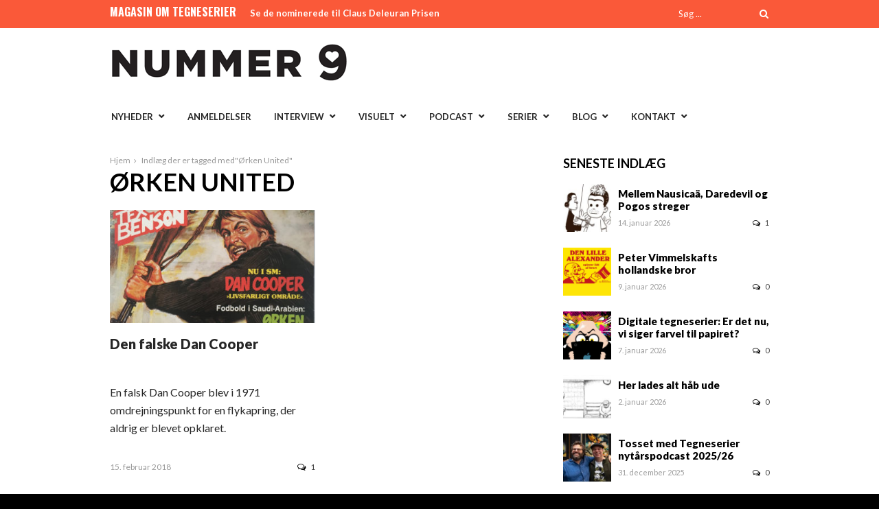

--- FILE ---
content_type: text/html; charset=UTF-8
request_url: https://nummer9.dk/tag/oerken-united/
body_size: 12486
content:
<!DOCTYPE html>
<html lang="da-DK">
<head>
<meta charset="UTF-8" />
<meta name="viewport" content="width=device-width, initial-scale=1, maximum-scale=1" />

<title>Ørken United Arkiv - Nummer 9</title>
<link rel="profile" href="http://gmpg.org/xfn/11" />
<link rel="pingback" href="https://nummer9.dk/xmlrpc.php" />


<meta http-equiv="X-UA-Compatible" content="IE=edge" />

<link rel="preconnect" href="https://fonts.googleapis.com">
<link rel="preconnect" href="https://fonts.gstatic.com" crossorigin>
<link href="https://fonts.googleapis.com/css2?family=Lato:ital,wght@0,100;0,300;0,400;0,700;0,900;1,100;1,300;1,400;1,700;1,900&display=swap" rel="stylesheet">
<meta name='robots' content='index, follow, max-image-preview:large, max-snippet:-1, max-video-preview:-1' />

	<!-- This site is optimized with the Yoast SEO plugin v26.6 - https://yoast.com/wordpress/plugins/seo/ -->
	<link rel="canonical" href="https://nummer9.dk/tag/oerken-united/" />
	<meta property="og:locale" content="da_DK" />
	<meta property="og:type" content="article" />
	<meta property="og:title" content="Ørken United Arkiv - Nummer 9" />
	<meta property="og:url" content="https://nummer9.dk/tag/oerken-united/" />
	<meta property="og:site_name" content="Nummer 9" />
	<meta name="twitter:card" content="summary_large_image" />
	<script type="application/ld+json" class="yoast-schema-graph">{"@context":"https://schema.org","@graph":[{"@type":"CollectionPage","@id":"https://nummer9.dk/tag/oerken-united/","url":"https://nummer9.dk/tag/oerken-united/","name":"Ørken United Arkiv - Nummer 9","isPartOf":{"@id":"https://nummer9.dk/#website"},"primaryImageOfPage":{"@id":"https://nummer9.dk/tag/oerken-united/#primaryimage"},"image":{"@id":"https://nummer9.dk/tag/oerken-united/#primaryimage"},"thumbnailUrl":"https://nummer9.dk/wp-content/uploads/2018/02/SM279.jpg","breadcrumb":{"@id":"https://nummer9.dk/tag/oerken-united/#breadcrumb"},"inLanguage":"da-DK"},{"@type":"ImageObject","inLanguage":"da-DK","@id":"https://nummer9.dk/tag/oerken-united/#primaryimage","url":"https://nummer9.dk/wp-content/uploads/2018/02/SM279.jpg","contentUrl":"https://nummer9.dk/wp-content/uploads/2018/02/SM279.jpg","width":1921,"height":2889},{"@type":"BreadcrumbList","@id":"https://nummer9.dk/tag/oerken-united/#breadcrumb","itemListElement":[{"@type":"ListItem","position":1,"name":"Hjem","item":"https://nummer9.dk/"},{"@type":"ListItem","position":2,"name":"Ørken United"}]},{"@type":"WebSite","@id":"https://nummer9.dk/#website","url":"https://nummer9.dk/","name":"Nummer 9","description":"Magasin for tegneserier","potentialAction":[{"@type":"SearchAction","target":{"@type":"EntryPoint","urlTemplate":"https://nummer9.dk/?s={search_term_string}"},"query-input":{"@type":"PropertyValueSpecification","valueRequired":true,"valueName":"search_term_string"}}],"inLanguage":"da-DK"}]}</script>
	<!-- / Yoast SEO plugin. -->


<link rel='dns-prefetch' href='//secure.gravatar.com' />
<link rel='dns-prefetch' href='//stats.wp.com' />
<link rel='dns-prefetch' href='//fonts.googleapis.com' />
<link rel="alternate" type="application/rss+xml" title="Nummer 9 &raquo; Feed" href="https://nummer9.dk/feed/" />
<link rel="alternate" type="application/rss+xml" title="Nummer 9 &raquo;-kommentar-feed" href="https://nummer9.dk/comments/feed/" />
<link rel="alternate" type="application/rss+xml" title="Nummer 9 &raquo; Ørken United-tag-feed" href="https://nummer9.dk/tag/oerken-united/feed/" />
<style id='wp-img-auto-sizes-contain-inline-css' type='text/css'>
img:is([sizes=auto i],[sizes^="auto," i]){contain-intrinsic-size:3000px 1500px}
/*# sourceURL=wp-img-auto-sizes-contain-inline-css */
</style>
<style id='wp-emoji-styles-inline-css' type='text/css'>

	img.wp-smiley, img.emoji {
		display: inline !important;
		border: none !important;
		box-shadow: none !important;
		height: 1em !important;
		width: 1em !important;
		margin: 0 0.07em !important;
		vertical-align: -0.1em !important;
		background: none !important;
		padding: 0 !important;
	}
/*# sourceURL=wp-emoji-styles-inline-css */
</style>
<link rel='stylesheet' id='wp-block-library-css' href='https://nummer9.dk/wp-includes/css/dist/block-library/style.min.css?ver=6.9' type='text/css' media='all' />
<style id='classic-theme-styles-inline-css' type='text/css'>
/*! This file is auto-generated */
.wp-block-button__link{color:#fff;background-color:#32373c;border-radius:9999px;box-shadow:none;text-decoration:none;padding:calc(.667em + 2px) calc(1.333em + 2px);font-size:1.125em}.wp-block-file__button{background:#32373c;color:#fff;text-decoration:none}
/*# sourceURL=/wp-includes/css/classic-themes.min.css */
</style>
<link rel='stylesheet' id='mediaelement-css' href='https://nummer9.dk/wp-includes/js/mediaelement/mediaelementplayer-legacy.min.css?ver=4.2.17' type='text/css' media='all' />
<link rel='stylesheet' id='wp-mediaelement-css' href='https://nummer9.dk/wp-includes/js/mediaelement/wp-mediaelement.min.css?ver=6.9' type='text/css' media='all' />
<style id='jetpack-sharing-buttons-style-inline-css' type='text/css'>
.jetpack-sharing-buttons__services-list{display:flex;flex-direction:row;flex-wrap:wrap;gap:0;list-style-type:none;margin:5px;padding:0}.jetpack-sharing-buttons__services-list.has-small-icon-size{font-size:12px}.jetpack-sharing-buttons__services-list.has-normal-icon-size{font-size:16px}.jetpack-sharing-buttons__services-list.has-large-icon-size{font-size:24px}.jetpack-sharing-buttons__services-list.has-huge-icon-size{font-size:36px}@media print{.jetpack-sharing-buttons__services-list{display:none!important}}.editor-styles-wrapper .wp-block-jetpack-sharing-buttons{gap:0;padding-inline-start:0}ul.jetpack-sharing-buttons__services-list.has-background{padding:1.25em 2.375em}
/*# sourceURL=https://nummer9.dk/wp-content/plugins/jetpack/_inc/blocks/sharing-buttons/view.css */
</style>
<style id='global-styles-inline-css' type='text/css'>
:root{--wp--preset--aspect-ratio--square: 1;--wp--preset--aspect-ratio--4-3: 4/3;--wp--preset--aspect-ratio--3-4: 3/4;--wp--preset--aspect-ratio--3-2: 3/2;--wp--preset--aspect-ratio--2-3: 2/3;--wp--preset--aspect-ratio--16-9: 16/9;--wp--preset--aspect-ratio--9-16: 9/16;--wp--preset--color--black: #000000;--wp--preset--color--cyan-bluish-gray: #abb8c3;--wp--preset--color--white: #ffffff;--wp--preset--color--pale-pink: #f78da7;--wp--preset--color--vivid-red: #cf2e2e;--wp--preset--color--luminous-vivid-orange: #ff6900;--wp--preset--color--luminous-vivid-amber: #fcb900;--wp--preset--color--light-green-cyan: #7bdcb5;--wp--preset--color--vivid-green-cyan: #00d084;--wp--preset--color--pale-cyan-blue: #8ed1fc;--wp--preset--color--vivid-cyan-blue: #0693e3;--wp--preset--color--vivid-purple: #9b51e0;--wp--preset--gradient--vivid-cyan-blue-to-vivid-purple: linear-gradient(135deg,rgb(6,147,227) 0%,rgb(155,81,224) 100%);--wp--preset--gradient--light-green-cyan-to-vivid-green-cyan: linear-gradient(135deg,rgb(122,220,180) 0%,rgb(0,208,130) 100%);--wp--preset--gradient--luminous-vivid-amber-to-luminous-vivid-orange: linear-gradient(135deg,rgb(252,185,0) 0%,rgb(255,105,0) 100%);--wp--preset--gradient--luminous-vivid-orange-to-vivid-red: linear-gradient(135deg,rgb(255,105,0) 0%,rgb(207,46,46) 100%);--wp--preset--gradient--very-light-gray-to-cyan-bluish-gray: linear-gradient(135deg,rgb(238,238,238) 0%,rgb(169,184,195) 100%);--wp--preset--gradient--cool-to-warm-spectrum: linear-gradient(135deg,rgb(74,234,220) 0%,rgb(151,120,209) 20%,rgb(207,42,186) 40%,rgb(238,44,130) 60%,rgb(251,105,98) 80%,rgb(254,248,76) 100%);--wp--preset--gradient--blush-light-purple: linear-gradient(135deg,rgb(255,206,236) 0%,rgb(152,150,240) 100%);--wp--preset--gradient--blush-bordeaux: linear-gradient(135deg,rgb(254,205,165) 0%,rgb(254,45,45) 50%,rgb(107,0,62) 100%);--wp--preset--gradient--luminous-dusk: linear-gradient(135deg,rgb(255,203,112) 0%,rgb(199,81,192) 50%,rgb(65,88,208) 100%);--wp--preset--gradient--pale-ocean: linear-gradient(135deg,rgb(255,245,203) 0%,rgb(182,227,212) 50%,rgb(51,167,181) 100%);--wp--preset--gradient--electric-grass: linear-gradient(135deg,rgb(202,248,128) 0%,rgb(113,206,126) 100%);--wp--preset--gradient--midnight: linear-gradient(135deg,rgb(2,3,129) 0%,rgb(40,116,252) 100%);--wp--preset--font-size--small: 13px;--wp--preset--font-size--medium: 20px;--wp--preset--font-size--large: 36px;--wp--preset--font-size--x-large: 42px;--wp--preset--spacing--20: 0.44rem;--wp--preset--spacing--30: 0.67rem;--wp--preset--spacing--40: 1rem;--wp--preset--spacing--50: 1.5rem;--wp--preset--spacing--60: 2.25rem;--wp--preset--spacing--70: 3.38rem;--wp--preset--spacing--80: 5.06rem;--wp--preset--shadow--natural: 6px 6px 9px rgba(0, 0, 0, 0.2);--wp--preset--shadow--deep: 12px 12px 50px rgba(0, 0, 0, 0.4);--wp--preset--shadow--sharp: 6px 6px 0px rgba(0, 0, 0, 0.2);--wp--preset--shadow--outlined: 6px 6px 0px -3px rgb(255, 255, 255), 6px 6px rgb(0, 0, 0);--wp--preset--shadow--crisp: 6px 6px 0px rgb(0, 0, 0);}:where(.is-layout-flex){gap: 0.5em;}:where(.is-layout-grid){gap: 0.5em;}body .is-layout-flex{display: flex;}.is-layout-flex{flex-wrap: wrap;align-items: center;}.is-layout-flex > :is(*, div){margin: 0;}body .is-layout-grid{display: grid;}.is-layout-grid > :is(*, div){margin: 0;}:where(.wp-block-columns.is-layout-flex){gap: 2em;}:where(.wp-block-columns.is-layout-grid){gap: 2em;}:where(.wp-block-post-template.is-layout-flex){gap: 1.25em;}:where(.wp-block-post-template.is-layout-grid){gap: 1.25em;}.has-black-color{color: var(--wp--preset--color--black) !important;}.has-cyan-bluish-gray-color{color: var(--wp--preset--color--cyan-bluish-gray) !important;}.has-white-color{color: var(--wp--preset--color--white) !important;}.has-pale-pink-color{color: var(--wp--preset--color--pale-pink) !important;}.has-vivid-red-color{color: var(--wp--preset--color--vivid-red) !important;}.has-luminous-vivid-orange-color{color: var(--wp--preset--color--luminous-vivid-orange) !important;}.has-luminous-vivid-amber-color{color: var(--wp--preset--color--luminous-vivid-amber) !important;}.has-light-green-cyan-color{color: var(--wp--preset--color--light-green-cyan) !important;}.has-vivid-green-cyan-color{color: var(--wp--preset--color--vivid-green-cyan) !important;}.has-pale-cyan-blue-color{color: var(--wp--preset--color--pale-cyan-blue) !important;}.has-vivid-cyan-blue-color{color: var(--wp--preset--color--vivid-cyan-blue) !important;}.has-vivid-purple-color{color: var(--wp--preset--color--vivid-purple) !important;}.has-black-background-color{background-color: var(--wp--preset--color--black) !important;}.has-cyan-bluish-gray-background-color{background-color: var(--wp--preset--color--cyan-bluish-gray) !important;}.has-white-background-color{background-color: var(--wp--preset--color--white) !important;}.has-pale-pink-background-color{background-color: var(--wp--preset--color--pale-pink) !important;}.has-vivid-red-background-color{background-color: var(--wp--preset--color--vivid-red) !important;}.has-luminous-vivid-orange-background-color{background-color: var(--wp--preset--color--luminous-vivid-orange) !important;}.has-luminous-vivid-amber-background-color{background-color: var(--wp--preset--color--luminous-vivid-amber) !important;}.has-light-green-cyan-background-color{background-color: var(--wp--preset--color--light-green-cyan) !important;}.has-vivid-green-cyan-background-color{background-color: var(--wp--preset--color--vivid-green-cyan) !important;}.has-pale-cyan-blue-background-color{background-color: var(--wp--preset--color--pale-cyan-blue) !important;}.has-vivid-cyan-blue-background-color{background-color: var(--wp--preset--color--vivid-cyan-blue) !important;}.has-vivid-purple-background-color{background-color: var(--wp--preset--color--vivid-purple) !important;}.has-black-border-color{border-color: var(--wp--preset--color--black) !important;}.has-cyan-bluish-gray-border-color{border-color: var(--wp--preset--color--cyan-bluish-gray) !important;}.has-white-border-color{border-color: var(--wp--preset--color--white) !important;}.has-pale-pink-border-color{border-color: var(--wp--preset--color--pale-pink) !important;}.has-vivid-red-border-color{border-color: var(--wp--preset--color--vivid-red) !important;}.has-luminous-vivid-orange-border-color{border-color: var(--wp--preset--color--luminous-vivid-orange) !important;}.has-luminous-vivid-amber-border-color{border-color: var(--wp--preset--color--luminous-vivid-amber) !important;}.has-light-green-cyan-border-color{border-color: var(--wp--preset--color--light-green-cyan) !important;}.has-vivid-green-cyan-border-color{border-color: var(--wp--preset--color--vivid-green-cyan) !important;}.has-pale-cyan-blue-border-color{border-color: var(--wp--preset--color--pale-cyan-blue) !important;}.has-vivid-cyan-blue-border-color{border-color: var(--wp--preset--color--vivid-cyan-blue) !important;}.has-vivid-purple-border-color{border-color: var(--wp--preset--color--vivid-purple) !important;}.has-vivid-cyan-blue-to-vivid-purple-gradient-background{background: var(--wp--preset--gradient--vivid-cyan-blue-to-vivid-purple) !important;}.has-light-green-cyan-to-vivid-green-cyan-gradient-background{background: var(--wp--preset--gradient--light-green-cyan-to-vivid-green-cyan) !important;}.has-luminous-vivid-amber-to-luminous-vivid-orange-gradient-background{background: var(--wp--preset--gradient--luminous-vivid-amber-to-luminous-vivid-orange) !important;}.has-luminous-vivid-orange-to-vivid-red-gradient-background{background: var(--wp--preset--gradient--luminous-vivid-orange-to-vivid-red) !important;}.has-very-light-gray-to-cyan-bluish-gray-gradient-background{background: var(--wp--preset--gradient--very-light-gray-to-cyan-bluish-gray) !important;}.has-cool-to-warm-spectrum-gradient-background{background: var(--wp--preset--gradient--cool-to-warm-spectrum) !important;}.has-blush-light-purple-gradient-background{background: var(--wp--preset--gradient--blush-light-purple) !important;}.has-blush-bordeaux-gradient-background{background: var(--wp--preset--gradient--blush-bordeaux) !important;}.has-luminous-dusk-gradient-background{background: var(--wp--preset--gradient--luminous-dusk) !important;}.has-pale-ocean-gradient-background{background: var(--wp--preset--gradient--pale-ocean) !important;}.has-electric-grass-gradient-background{background: var(--wp--preset--gradient--electric-grass) !important;}.has-midnight-gradient-background{background: var(--wp--preset--gradient--midnight) !important;}.has-small-font-size{font-size: var(--wp--preset--font-size--small) !important;}.has-medium-font-size{font-size: var(--wp--preset--font-size--medium) !important;}.has-large-font-size{font-size: var(--wp--preset--font-size--large) !important;}.has-x-large-font-size{font-size: var(--wp--preset--font-size--x-large) !important;}
:where(.wp-block-post-template.is-layout-flex){gap: 1.25em;}:where(.wp-block-post-template.is-layout-grid){gap: 1.25em;}
:where(.wp-block-term-template.is-layout-flex){gap: 1.25em;}:where(.wp-block-term-template.is-layout-grid){gap: 1.25em;}
:where(.wp-block-columns.is-layout-flex){gap: 2em;}:where(.wp-block-columns.is-layout-grid){gap: 2em;}
:root :where(.wp-block-pullquote){font-size: 1.5em;line-height: 1.6;}
/*# sourceURL=global-styles-inline-css */
</style>
<link rel='stylesheet' id='animate-css' href='https://nummer9.dk/wp-content/plugins/wp-quiz/assets/frontend/css/animate.css?ver=3.6.0' type='text/css' media='all' />
<link rel='stylesheet' id='wp-quiz-css' href='https://nummer9.dk/wp-content/plugins/wp-quiz/assets/frontend/css/wp-quiz.css?ver=2.0.10' type='text/css' media='all' />
<link rel='stylesheet' id='orgseries-default-css-css' href='https://nummer9.dk/wp-content/plugins/organize-series/orgSeries.css?ver=6.9' type='text/css' media='all' />
<link rel='stylesheet' id='pps-post-list-box-frontend-css' href='https://nummer9.dk/wp-content/plugins/organize-series/addons/post-list-box/classes/../assets/css/post-list-box-frontend.css?ver=2.17.0' type='text/css' media='all' />
<link rel='stylesheet' id='jqueryui-css' href='https://nummer9.dk/wp-content/themes/rigel/css/jqueryui/custom.css?ver=1.4.1' type='text/css' media='all' />
<link rel='stylesheet' id='tipsy-css' href='https://nummer9.dk/wp-content/themes/rigel/css/tipsy.css?ver=1.4.1' type='text/css' media='all' />
<link rel='stylesheet' id='flexslider-css' href='https://nummer9.dk/wp-content/themes/rigel/js/flexslider/flexslider.css?ver=1.4.1' type='text/css' media='all' />
<link rel='stylesheet' id='animation-css' href='https://nummer9.dk/wp-content/themes/rigel/css/animation.css?ver=1.4.1' type='text/css' media='all' />
<link rel='stylesheet' id='swipebox-css' href='https://nummer9.dk/wp-content/themes/rigel/js/swipebox.css?ver=1.4.1' type='text/css' media='all' />
<link rel='stylesheet' id='circliful-css' href='https://nummer9.dk/wp-content/themes/rigel/css/jquery.circliful.css?ver=1.4.1' type='text/css' media='all' />
<link rel='stylesheet' id='screen-css' href='https://nummer9.dk/wp-content/themes/rigel/css/screen.css?ver=1.4.1' type='text/css' media='all' />
<link rel='stylesheet' id='responsive-css' href='https://nummer9.dk/wp-content/themes/rigel/css/grid.css?ver=6.9' type='text/css' media='all' />
<link rel='stylesheet' id='chld_thm_cfg_child-css' href='https://nummer9.dk/wp-content/themes/rigel-child/style.css?ver=201702171555' type='text/css' media='all' />
<link rel='stylesheet' id='custom_css-css' href='https://nummer9.dk/wp-content/themes/rigel/templates/custom-css.php?ver=1.4.1' type='text/css' media='all' />
<link rel='stylesheet' id='google_font_default_1-css' href='https://fonts.googleapis.com/css?family=Roboto+Condensed%3A400italic%2C700italic%2C400%2C700&#038;subset=latin%2Ccyrillic-ext%2Cgreek-ext%2Cgreek%2Ccyrillic%2Clatin-ext%2Cvietnamese&#038;ver=6.9' type='text/css' media='all' />
<link rel='stylesheet' id='google_font_default_2-css' href='https://fonts.googleapis.com/css?family=Lato%3A400%2C700%2C400italic%2C700italic&#038;ver=6.9' type='text/css' media='all' />
<link rel='stylesheet' id='google_font0-css' href='https://fonts.googleapis.com/css?family=Lato%3A400%2C700%2C400italic&#038;subset=latin%2Ccyrillic-ext%2Cgreek-ext%2Ccyrillic&#038;ver=6.9' type='text/css' media='all' />
<link rel='stylesheet' id='google_font2-css' href='https://fonts.googleapis.com/css?family=Oswald%3A400%2C700%2C400italic&#038;subset=latin%2Ccyrillic-ext%2Cgreek-ext%2Ccyrillic&#038;ver=6.9' type='text/css' media='all' />
<link rel='stylesheet' id='fancybox-css' href='https://nummer9.dk/wp-content/plugins/easy-fancybox/fancybox/1.5.4/jquery.fancybox.min.css?ver=6.9' type='text/css' media='screen' />
<style id='fancybox-inline-css' type='text/css'>
#fancybox-outer{background:#ffffff}#fancybox-content{background:#ffffff;border-color:#ffffff;color:#000000;}#fancybox-title,#fancybox-title-float-main{color:#fff}
/*# sourceURL=fancybox-inline-css */
</style>
<link rel='stylesheet' id='pps-series-post-details-frontend-css' href='https://nummer9.dk/wp-content/plugins/organize-series/addons/post-details/assets/css/series-post-details-frontend.css?ver=2.17.0' type='text/css' media='all' />
<link rel='stylesheet' id='pps-series-post-navigation-frontend-css' href='https://nummer9.dk/wp-content/plugins/organize-series/addons/post-navigation/includes/../assets/css/post-navigation-frontend.css?ver=2.17.0' type='text/css' media='all' />
<link rel='stylesheet' id='dashicons-css' href='https://nummer9.dk/wp-includes/css/dashicons.min.css?ver=6.9' type='text/css' media='all' />
<link rel='stylesheet' id='font-awesome-css' href='https://nummer9.dk/wp-content/plugins/elementor/assets/lib/font-awesome/css/font-awesome.min.css?ver=4.7.0' type='text/css' media='all' />
<script type="text/javascript" src="https://nummer9.dk/wp-includes/js/jquery/jquery.min.js?ver=3.7.1" id="jquery-core-js"></script>
<script type="text/javascript" src="https://nummer9.dk/wp-includes/js/jquery/jquery-migrate.min.js?ver=3.4.1" id="jquery-migrate-js"></script>
<link rel="https://api.w.org/" href="https://nummer9.dk/wp-json/" /><link rel="alternate" title="JSON" type="application/json" href="https://nummer9.dk/wp-json/wp/v2/tags/4169" /><link rel="EditURI" type="application/rsd+xml" title="RSD" href="https://nummer9.dk/xmlrpc.php?rsd" />
<meta name="generator" content="WordPress 6.9" />
	<style>img#wpstats{display:none}</style>
		<meta name="generator" content="Elementor 3.34.0; features: additional_custom_breakpoints; settings: css_print_method-external, google_font-enabled, font_display-auto">
<style type="text/css">.recentcomments a{display:inline !important;padding:0 !important;margin:0 !important;}</style>			<style>
				.e-con.e-parent:nth-of-type(n+4):not(.e-lazyloaded):not(.e-no-lazyload),
				.e-con.e-parent:nth-of-type(n+4):not(.e-lazyloaded):not(.e-no-lazyload) * {
					background-image: none !important;
				}
				@media screen and (max-height: 1024px) {
					.e-con.e-parent:nth-of-type(n+3):not(.e-lazyloaded):not(.e-no-lazyload),
					.e-con.e-parent:nth-of-type(n+3):not(.e-lazyloaded):not(.e-no-lazyload) * {
						background-image: none !important;
					}
				}
				@media screen and (max-height: 640px) {
					.e-con.e-parent:nth-of-type(n+2):not(.e-lazyloaded):not(.e-no-lazyload),
					.e-con.e-parent:nth-of-type(n+2):not(.e-lazyloaded):not(.e-no-lazyload) * {
						background-image: none !important;
					}
				}
			</style>
			 
</head>

<body class="archive tag tag-oerken-united tag-4169 wp-theme-rigel wp-child-theme-rigel-child elementor-default elementor-kit-25265">
		<input type="hidden" id="pp_ajax_search" name="pp_ajax_search" value=""/>
	<input type="hidden" id="pp_homepage_url" name="pp_homepage_url" value="https://nummer9.dk"/>
		<input type="hidden" id="pp_slider_auto" name="pp_slider_auto" value="true"/>
		<input type="hidden" id="pp_slider_timer" name="pp_slider_timer" value="7"/>
		<input type="hidden" id="pp_animation_type" name="pp_animation_type" value="slideUp"/>
		<input type="hidden" id="pp_animation_fade" name="pp_animation_fade" value="true"/>
	
	<!-- Begin mobile menu -->
	<div class="mobile_menu_wrapper">
		<a id="close_mobile_menu" href="#top"><i class="fa fa-times-circle"></i></a>
	    <div class="menu-main-container"><ul id="mobile_second_menu" class="mobile_main_nav"><li id="menu-item-14499" class="menu-item menu-item-type-taxonomy menu-item-object-category menu-item-has-children menu-item-14499"><a href="https://nummer9.dk/category/nyheder/">Nyheder</a>
<ul class="sub-menu">
	<li id="menu-item-23977" class="menu-item menu-item-type-taxonomy menu-item-object-category menu-item-23977"><a href="https://nummer9.dk/category/nyheder/kommende-udgivelser/">Kommende udgivelser</a></li>
</ul>
</li>
<li id="menu-item-14501" class="menu-item menu-item-type-taxonomy menu-item-object-category menu-item-14501"><a href="https://nummer9.dk/category/anmeldelser/">Anmeldelser</a></li>
<li id="menu-item-14704" class="menu-item menu-item-type-taxonomy menu-item-object-category menu-item-has-children menu-item-14704"><a href="https://nummer9.dk/category/artikler/interview/">Interview</a>
<ul class="sub-menu">
	<li id="menu-item-21258" class="menu-item menu-item-type-taxonomy menu-item-object-category menu-item-21258"><a href="https://nummer9.dk/category/artikler/interview/">Interview</a></li>
	<li id="menu-item-21254" class="menu-item menu-item-type-taxonomy menu-item-object-category menu-item-21254"><a href="https://nummer9.dk/category/artikler/9-skarpe/">9 skarpe</a></li>
	<li id="menu-item-21253" class="menu-item menu-item-type-taxonomy menu-item-object-category menu-item-21253"><a href="https://nummer9.dk/category/artikler/%e2%99%a5-tegneserier/">♥ tegneserier</a></li>
	<li id="menu-item-31349" class="menu-item menu-item-type-taxonomy menu-item-object-series menu-item-31349"><a href="https://nummer9.dk/tema/internationale-interview/">Internationale interview</a></li>
	<li id="menu-item-21252" class="menu-item menu-item-type-taxonomy menu-item-object-category menu-item-21252"><a href="https://nummer9.dk/category/artikler/tegnebordet/">På tegnebordet</a></li>
</ul>
</li>
<li id="menu-item-14500" class="menu-item menu-item-type-taxonomy menu-item-object-category menu-item-has-children menu-item-14500"><a href="https://nummer9.dk/category/artikler/">Visuelt</a>
<ul class="sub-menu">
	<li id="menu-item-31344" class="menu-item menu-item-type-taxonomy menu-item-object-series menu-item-31344"><a href="https://nummer9.dk/tema/tegneserieessay/">Tegneserien der ændrede mit liv</a></li>
	<li id="menu-item-22708" class="menu-item menu-item-type-taxonomy menu-item-object-series menu-item-22708"><a href="https://nummer9.dk/tema/charlie-hebdo/">Charlie Hebdo</a></li>
	<li id="menu-item-22714" class="menu-item menu-item-type-taxonomy menu-item-object-series menu-item-22714"><a href="https://nummer9.dk/tema/kirby-100/">KIRBY 100</a></li>
	<li id="menu-item-22718" class="menu-item menu-item-type-taxonomy menu-item-object-series menu-item-22718"><a href="https://nummer9.dk/tema/moebius-rip/">Moebius RIP</a></li>
	<li id="menu-item-22720" class="menu-item menu-item-type-taxonomy menu-item-object-series menu-item-22720"><a href="https://nummer9.dk/tema/vakse-viggo-60-aar/">Vakse Viggo 60 år</a></li>
	<li id="menu-item-31499" class="menu-item menu-item-type-taxonomy menu-item-object-category menu-item-31499"><a href="https://nummer9.dk/category/video/">Video</a></li>
</ul>
</li>
<li id="menu-item-14699" class="menu-item menu-item-type-taxonomy menu-item-object-category menu-item-has-children menu-item-14699"><a href="https://nummer9.dk/category/podcast/">Podcast</a>
<ul class="sub-menu">
	<li id="menu-item-14701" class="menu-item menu-item-type-taxonomy menu-item-object-category menu-item-14701"><a href="https://nummer9.dk/category/podcast/supersnak/">Supersnak</a></li>
	<li id="menu-item-26462" class="menu-item menu-item-type-taxonomy menu-item-object-category menu-item-26462"><a href="https://nummer9.dk/category/podcast/radio-rackham/">Radio Rackham</a></li>
	<li id="menu-item-28106" class="menu-item menu-item-type-taxonomy menu-item-object-category menu-item-28106"><a href="https://nummer9.dk/category/podcast/tosset-med-tegneserier/">Tosset med tegneserier</a></li>
	<li id="menu-item-18595" class="menu-item menu-item-type-taxonomy menu-item-object-category menu-item-18595"><a href="https://nummer9.dk/category/podcast/luchacomico/">Lucha Comico</a></li>
	<li id="menu-item-19745" class="menu-item menu-item-type-taxonomy menu-item-object-category menu-item-19745"><a href="https://nummer9.dk/category/podcast/seriemagasinet/">Verden ifølge Seriemagasinet</a></li>
</ul>
</li>
<li id="menu-item-22704" class="menu-item menu-item-type-custom menu-item-object-custom menu-item-has-children menu-item-22704"><a href="http://www.nummer9.dk">Serier</a>
<ul class="sub-menu">
	<li id="menu-item-25266" class="menu-item menu-item-type-taxonomy menu-item-object-series menu-item-25266"><a href="https://nummer9.dk/tema/10-fra-10erne/">10 fra 10&#8217;erne</a></li>
	<li id="menu-item-28842" class="menu-item menu-item-type-taxonomy menu-item-object-category menu-item-28842"><a href="https://nummer9.dk/category/artikler/comicstudies101/">Comic Studies 101</a></li>
	<li id="menu-item-22709" class="menu-item menu-item-type-taxonomy menu-item-object-series menu-item-22709"><a href="https://nummer9.dk/tema/crowdfunding/">Crowdfunding</a></li>
	<li id="menu-item-21832" class="menu-item menu-item-type-taxonomy menu-item-object-category menu-item-21832"><a href="https://nummer9.dk/category/artikler/defem/">De Fem</a></li>
	<li id="menu-item-23978" class="menu-item menu-item-type-taxonomy menu-item-object-category menu-item-23978"><a href="https://nummer9.dk/category/debat/leder/">Leder</a></li>
	<li id="menu-item-35558" class="menu-item menu-item-type-taxonomy menu-item-object-category menu-item-35558"><a href="https://nummer9.dk/category/opi9on/">Opi9on</a></li>
	<li id="menu-item-22716" class="menu-item menu-item-type-taxonomy menu-item-object-series menu-item-22716"><a href="https://nummer9.dk/tema/manga-2/">Meget mere manga</a></li>
	<li id="menu-item-21833" class="menu-item menu-item-type-taxonomy menu-item-object-category menu-item-21833"><a href="https://nummer9.dk/category/artikler/nr9-spoerger/">Nr. 9 spørger</a></li>
	<li id="menu-item-35740" class="menu-item menu-item-type-taxonomy menu-item-object-category menu-item-35740"><a href="https://nummer9.dk/category/nr9favorit/">Sommerferielæsning</a></li>
	<li id="menu-item-31345" class="menu-item menu-item-type-taxonomy menu-item-object-category menu-item-31345"><a href="https://nummer9.dk/category/artikler/seriesprog/">Seriesprog</a></li>
	<li id="menu-item-31346" class="menu-item menu-item-type-taxonomy menu-item-object-category menu-item-31346"><a href="https://nummer9.dk/category/artikler/tegneseriens-tilstand/">Tegneseriens Tilstand</a></li>
	<li id="menu-item-22719" class="menu-item menu-item-type-taxonomy menu-item-object-series menu-item-22719"><a href="https://nummer9.dk/tema/tyve-danske-tegneseriefavoritter/">Tyve danske tegneseriefavoritter</a></li>
	<li id="menu-item-22721" class="menu-item menu-item-type-taxonomy menu-item-object-series menu-item-22721"><a href="https://nummer9.dk/tema/wonder-woman-75-aar/">Wonder Woman 75 år</a></li>
	<li id="menu-item-31543" class="menu-item menu-item-type-taxonomy menu-item-object-series menu-item-31543"><a href="https://nummer9.dk/tema/aargang-23/">Årgang 23</a></li>
</ul>
</li>
<li id="menu-item-14841" class="menu-item menu-item-type-taxonomy menu-item-object-category menu-item-has-children menu-item-14841"><a href="https://nummer9.dk/category/blog/">Blog</a>
<ul class="sub-menu">
	<li id="menu-item-18999" class="menu-item menu-item-type-taxonomy menu-item-object-category menu-item-18999"><a href="https://nummer9.dk/category/blog/academaniac/">Academaniac</a></li>
	<li id="menu-item-18123" class="menu-item menu-item-type-taxonomy menu-item-object-category menu-item-18123"><a href="https://nummer9.dk/category/blog/bort-med-berger/">Bort med Berger</a></li>
	<li id="menu-item-21047" class="menu-item menu-item-type-taxonomy menu-item-object-category menu-item-21047"><a href="https://nummer9.dk/category/blog/ekspeditionclassico/">Ekspedition Classico</a></li>
	<li id="menu-item-14844" class="menu-item menu-item-type-taxonomy menu-item-object-category menu-item-14844"><a href="https://nummer9.dk/category/blog/feminichen/">Feminichen</a></li>
	<li id="menu-item-22218" class="menu-item menu-item-type-taxonomy menu-item-object-category menu-item-22218"><a href="https://nummer9.dk/category/blog/mangalaksen/">Mangalaksen</a></li>
	<li id="menu-item-14884" class="menu-item menu-item-type-taxonomy menu-item-object-category menu-item-14884"><a href="https://nummer9.dk/category/blog/simonpetersen/">Simon på festival</a></li>
	<li id="menu-item-27826" class="menu-item menu-item-type-taxonomy menu-item-object-category menu-item-27826"><a href="https://nummer9.dk/category/blog/under-danmark/">Under-Danmark</a></li>
	<li id="menu-item-28301" class="menu-item menu-item-type-taxonomy menu-item-object-category menu-item-28301"><a href="https://nummer9.dk/category/blog/vrangsiden/">Vrangsiden</a></li>
	<li id="menu-item-20252" class="menu-item menu-item-type-taxonomy menu-item-object-category menu-item-20252"><a href="https://nummer9.dk/category/blog/wowserier/">Wowserier</a></li>
</ul>
</li>
<li id="menu-item-14503" class="menu-item menu-item-type-post_type menu-item-object-page menu-item-has-children menu-item-14503"><a href="https://nummer9.dk/velkommen-til-nummer9-dk/kontakt/">Kontakt</a>
<ul class="sub-menu">
	<li id="menu-item-18779" class="menu-item menu-item-type-post_type menu-item-object-page menu-item-18779"><a href="https://nummer9.dk/velkommen-til-nummer9-dk/kontakt/">Kontakt Nummer 9</a></li>
	<li id="menu-item-18778" class="menu-item menu-item-type-post_type menu-item-object-page menu-item-18778"><a href="https://nummer9.dk/velkommen-til-nummer9-dk/">Om Nummer 9</a></li>
	<li id="menu-item-18777" class="menu-item menu-item-type-post_type menu-item-object-page menu-item-18777"><a href="https://nummer9.dk/velkommen-til-nummer9-dk/skriv-for-nummer-9/">Skriv for Nummer 9</a></li>
</ul>
</li>
</ul></div>	</div>
	<!-- End mobile menu -->
	
	<!-- Begin template wrapper -->
	<div id="wrapper">
		<div class="mobile_nav_icon_bg">
			<div id="mobile_nav_icon"></div>
		</div>
		
				<div id="top_bar">
			<div id="breaking_wrapper">
							    <h2 class="breaking">Magasin om tegneserier</h2>
			    			    <div id="breaking_new">
			    	<ul>
			    				    		<li><a href="https://nummer9.dk/nyheder/se-de-nominerede-til-claus-deleuran-prisen-3/">Se de nominerede til Claus Deleuran Prisen</a></li>
			    				    		<li><a href="https://nummer9.dk/nyheder/europas-store-tegneseriefestival-aflyst/">Europas store tegneseriefestival aflyst</a></li>
			    				    		<li><a href="https://nummer9.dk/nyheder/fahrenheit-modtager-sigvaldi-prisen/">Fahrenheit modtager Sigvaldi-prisen</a></li>
			    				    		<li><a href="https://nummer9.dk/nyheder/hanne-hansen-prisen-nedlaegges-maaske/">Hanne Hansen-prisen nedlægges (måske)</a></li>
			    				    		<li><a href="https://nummer9.dk/nyheder/det-udkommer-i-december-7/">Det udkommer i december</a></li>
			    				    		<li><a href="https://nummer9.dk/anmeldelser/hvordan-ved-man-om-noget-er-for-sjov/">Hvordan ved man, om noget er for sjov?</a></li>
			    				    		<li><a href="https://nummer9.dk/nyheder/julebimlende-noerrebronx-pop-up/">Julebimlende Nørrebronx Pop-Up</a></li>
			    				    		<li><a href="https://nummer9.dk/nyheder/loftfund-er-nu-verdenshistoriens-dyreste-tegneserie/">Loftfund er nu verdenshistoriens dyreste tegneserie</a></li>
			    				    		<li><a href="https://nummer9.dk/nyheder/tegneseriekat-vinder-boernevalg/">Tegneseriekat vinder børnevalg</a></li>
			    				    		<li><a href="https://nummer9.dk/nyheder/det-udkommer-i-november-7/">Det udkommer i november</a></li>
			    				    		<li><a href="https://nummer9.dk/nyheder/superhelte-bonanza-i-bella-center/">Superhelte-bonanza i Bella Center</a></li>
			    				    		<li><a href="https://nummer9.dk/nyheder/feminichst-faar-tegneserieforskningspris/">Feminichst får tegneserieforskningspris</a></li>
			    				    		<li><a href="https://nummer9.dk/nyheder/forlaget-umpff-lukker/">Forlaget Umpff lukker</a></li>
			    				    		<li><a href="https://nummer9.dk/nyheder/satire-superhelte-og-japansk-horror-paa-bogforum-comics/">Satire, superhelte og japansk horror på Bogforum Comics</a></li>
			    				    		<li><a href="https://nummer9.dk/nyheder/det-udkommer-i-oktober-6/">Det udkommer i oktober</a></li>
			    				    		<li><a href="https://nummer9.dk/nyheder/zombier-rockstjerner-og-censurerede-streger-til-art-bubble/">Zombier, rockstjerner og censurerede streger til Art-Bubble</a></li>
			    				    		<li><a href="https://nummer9.dk/nyheder/kommende-udgivelser/det-udkommer-i-september-5/">Det udkommer i september</a></li>
			    				    		<li><a href="https://nummer9.dk/debat/tegneseriebranchen-jubler-over-nulmoms-paa-boeger/">Tegneseriebranchen jubler over nulmoms på bøger</a></li>
			    				    		<li><a href="https://nummer9.dk/nyheder/det-udkommer-i-juli-og-august/">Det udkommer i Juli og August</a></li>
			    				    		<li><a href="https://nummer9.dk/nyheder/gyldendal-satser-stort-opkoeber-gutkind-og-alvildas-bu-linjer/">Gyldendal satser stort: Opkøber Gutkind og Alvildas B&amp;U-linjer</a></li>
			    				    	</ul>
			    </div>
			    				
								<form role="search" method="get" name="searchform" id="searchform" action="https://nummer9.dk/">
				    <div>
				    	<input type="text" value="" name="s" id="s" autocomplete="off" title="Søg ..."/>
				    	<button type="submit">
				        	<i class="fa fa-search"></i>
				        </button>
				    </div>
				    <div id="autocomplete"></div>
				</form>
								
							</div>
		</div>
				
		<div id="header_bg">
			
			<div id="boxed_wrapper">
								<div class="logo">
					<!-- Begin logo -->	
											<a id="custom_logo" class="logo_wrapper" href="https://nummer9.dk">
							<img src="https://nummer9.dk/wp-content/uploads/2016/12/logo_17.png" alt=""/>
						</a>
										<!-- End logo -->
				</div>
				
			</div>
		
		</div>
		
		<div class="menu-secondary-menu-container"><ul id="second_menu" class="second_nav"><li id="menu-item-14499" class="menu-item menu-item-type-taxonomy menu-item-object-category menu-item-has-children arrow"><a href="https://nummer9.dk/category/nyheder/">Nyheder</a><ul class="sub-menu">	<li id="menu-item-23977" class="menu-item menu-item-type-taxonomy menu-item-object-category"><a href="https://nummer9.dk/category/nyheder/kommende-udgivelser/">Kommende udgivelser</a></li>

					</ul></li>
<li id="menu-item-14501" class="menu-item menu-item-type-taxonomy menu-item-object-category"><a href="https://nummer9.dk/category/anmeldelser/">Anmeldelser</a></li>
<li id="menu-item-14704" class="menu-item menu-item-type-taxonomy menu-item-object-category menu-item-has-children arrow"><a href="https://nummer9.dk/category/artikler/interview/">Interview</a><ul class="sub-menu">	<li id="menu-item-21258" class="menu-item menu-item-type-taxonomy menu-item-object-category"><a href="https://nummer9.dk/category/artikler/interview/">Interview</a></li>
	<li id="menu-item-21254" class="menu-item menu-item-type-taxonomy menu-item-object-category"><a href="https://nummer9.dk/category/artikler/9-skarpe/">9 skarpe</a></li>
	<li id="menu-item-21253" class="menu-item menu-item-type-taxonomy menu-item-object-category"><a href="https://nummer9.dk/category/artikler/%e2%99%a5-tegneserier/">♥ tegneserier</a></li>
	<li id="menu-item-31349" class="menu-item menu-item-type-taxonomy menu-item-object-series"><a href="https://nummer9.dk/tema/internationale-interview/">Internationale interview</a></li>
	<li id="menu-item-21252" class="menu-item menu-item-type-taxonomy menu-item-object-category"><a href="https://nummer9.dk/category/artikler/tegnebordet/">På tegnebordet</a></li>

					</ul></li>
<li id="menu-item-14500" class="menu-item menu-item-type-taxonomy menu-item-object-category menu-item-has-children arrow"><a href="https://nummer9.dk/category/artikler/">Visuelt</a><ul class="sub-menu">	<li id="menu-item-31344" class="menu-item menu-item-type-taxonomy menu-item-object-series"><a href="https://nummer9.dk/tema/tegneserieessay/">Tegneserien der ændrede mit liv</a></li>
	<li id="menu-item-22708" class="menu-item menu-item-type-taxonomy menu-item-object-series"><a href="https://nummer9.dk/tema/charlie-hebdo/">Charlie Hebdo</a></li>
	<li id="menu-item-22714" class="menu-item menu-item-type-taxonomy menu-item-object-series"><a href="https://nummer9.dk/tema/kirby-100/">KIRBY 100</a></li>
	<li id="menu-item-22718" class="menu-item menu-item-type-taxonomy menu-item-object-series"><a href="https://nummer9.dk/tema/moebius-rip/">Moebius RIP</a></li>
	<li id="menu-item-22720" class="menu-item menu-item-type-taxonomy menu-item-object-series"><a href="https://nummer9.dk/tema/vakse-viggo-60-aar/">Vakse Viggo 60 år</a></li>
	<li id="menu-item-31499" class="menu-item menu-item-type-taxonomy menu-item-object-category"><a href="https://nummer9.dk/category/video/">Video</a></li>

					</ul></li>
<li id="menu-item-14699" class="menu-item menu-item-type-taxonomy menu-item-object-category menu-item-has-children arrow"><a href="https://nummer9.dk/category/podcast/">Podcast</a><ul class="sub-menu">	<li id="menu-item-14701" class="menu-item menu-item-type-taxonomy menu-item-object-category"><a href="https://nummer9.dk/category/podcast/supersnak/">Supersnak</a></li>
	<li id="menu-item-26462" class="menu-item menu-item-type-taxonomy menu-item-object-category"><a href="https://nummer9.dk/category/podcast/radio-rackham/">Radio Rackham</a></li>
	<li id="menu-item-28106" class="menu-item menu-item-type-taxonomy menu-item-object-category"><a href="https://nummer9.dk/category/podcast/tosset-med-tegneserier/">Tosset med tegneserier</a></li>
	<li id="menu-item-18595" class="menu-item menu-item-type-taxonomy menu-item-object-category"><a href="https://nummer9.dk/category/podcast/luchacomico/">Lucha Comico</a></li>
	<li id="menu-item-19745" class="menu-item menu-item-type-taxonomy menu-item-object-category"><a href="https://nummer9.dk/category/podcast/seriemagasinet/">Verden ifølge Seriemagasinet</a></li>

					</ul></li>
<li id="menu-item-22704" class="menu-item menu-item-type-custom menu-item-object-custom menu-item-has-children arrow"><a href="http://www.nummer9.dk">Serier</a><ul class="sub-menu">	<li id="menu-item-25266" class="menu-item menu-item-type-taxonomy menu-item-object-series"><a href="https://nummer9.dk/tema/10-fra-10erne/">10 fra 10&#8217;erne</a></li>
	<li id="menu-item-28842" class="menu-item menu-item-type-taxonomy menu-item-object-category"><a href="https://nummer9.dk/category/artikler/comicstudies101/">Comic Studies 101</a></li>
	<li id="menu-item-22709" class="menu-item menu-item-type-taxonomy menu-item-object-series"><a href="https://nummer9.dk/tema/crowdfunding/">Crowdfunding</a></li>
	<li id="menu-item-21832" class="menu-item menu-item-type-taxonomy menu-item-object-category"><a href="https://nummer9.dk/category/artikler/defem/">De Fem</a></li>
	<li id="menu-item-23978" class="menu-item menu-item-type-taxonomy menu-item-object-category"><a href="https://nummer9.dk/category/debat/leder/">Leder</a></li>
	<li id="menu-item-35558" class="menu-item menu-item-type-taxonomy menu-item-object-category"><a href="https://nummer9.dk/category/opi9on/">Opi9on</a></li>
	<li id="menu-item-22716" class="menu-item menu-item-type-taxonomy menu-item-object-series"><a href="https://nummer9.dk/tema/manga-2/">Meget mere manga</a></li>
	<li id="menu-item-21833" class="menu-item menu-item-type-taxonomy menu-item-object-category"><a href="https://nummer9.dk/category/artikler/nr9-spoerger/">Nr. 9 spørger</a></li>
	<li id="menu-item-35740" class="menu-item menu-item-type-taxonomy menu-item-object-category"><a href="https://nummer9.dk/category/nr9favorit/">Sommerferielæsning</a></li>
	<li id="menu-item-31345" class="menu-item menu-item-type-taxonomy menu-item-object-category"><a href="https://nummer9.dk/category/artikler/seriesprog/">Seriesprog</a></li>
	<li id="menu-item-31346" class="menu-item menu-item-type-taxonomy menu-item-object-category"><a href="https://nummer9.dk/category/artikler/tegneseriens-tilstand/">Tegneseriens Tilstand</a></li>
	<li id="menu-item-22719" class="menu-item menu-item-type-taxonomy menu-item-object-series"><a href="https://nummer9.dk/tema/tyve-danske-tegneseriefavoritter/">Tyve danske tegneseriefavoritter</a></li>
	<li id="menu-item-22721" class="menu-item menu-item-type-taxonomy menu-item-object-series"><a href="https://nummer9.dk/tema/wonder-woman-75-aar/">Wonder Woman 75 år</a></li>
	<li id="menu-item-31543" class="menu-item menu-item-type-taxonomy menu-item-object-series"><a href="https://nummer9.dk/tema/aargang-23/">Årgang 23</a></li>

					</ul></li>
<li id="menu-item-14841" class="menu-item menu-item-type-taxonomy menu-item-object-category menu-item-has-children arrow"><a href="https://nummer9.dk/category/blog/">Blog</a><ul class="sub-menu">	<li id="menu-item-18999" class="menu-item menu-item-type-taxonomy menu-item-object-category"><a href="https://nummer9.dk/category/blog/academaniac/">Academaniac</a></li>
	<li id="menu-item-18123" class="menu-item menu-item-type-taxonomy menu-item-object-category"><a href="https://nummer9.dk/category/blog/bort-med-berger/">Bort med Berger</a></li>
	<li id="menu-item-21047" class="menu-item menu-item-type-taxonomy menu-item-object-category"><a href="https://nummer9.dk/category/blog/ekspeditionclassico/">Ekspedition Classico</a></li>
	<li id="menu-item-14844" class="menu-item menu-item-type-taxonomy menu-item-object-category"><a href="https://nummer9.dk/category/blog/feminichen/">Feminichen</a></li>
	<li id="menu-item-22218" class="menu-item menu-item-type-taxonomy menu-item-object-category"><a href="https://nummer9.dk/category/blog/mangalaksen/">Mangalaksen</a></li>
	<li id="menu-item-14884" class="menu-item menu-item-type-taxonomy menu-item-object-category"><a href="https://nummer9.dk/category/blog/simonpetersen/">Simon på festival</a></li>
	<li id="menu-item-27826" class="menu-item menu-item-type-taxonomy menu-item-object-category"><a href="https://nummer9.dk/category/blog/under-danmark/">Under-Danmark</a></li>
	<li id="menu-item-28301" class="menu-item menu-item-type-taxonomy menu-item-object-category"><a href="https://nummer9.dk/category/blog/vrangsiden/">Vrangsiden</a></li>
	<li id="menu-item-20252" class="menu-item menu-item-type-taxonomy menu-item-object-category"><a href="https://nummer9.dk/category/blog/wowserier/">Wowserier</a></li>

					</ul></li>
<li id="menu-item-14503" class="menu-item menu-item-type-post_type menu-item-object-page menu-item-has-children arrow"><a href="https://nummer9.dk/velkommen-til-nummer9-dk/kontakt/">Kontakt</a><ul class="sub-menu">	<li id="menu-item-18779" class="menu-item menu-item-type-post_type menu-item-object-page"><a href="https://nummer9.dk/velkommen-til-nummer9-dk/kontakt/">Kontakt Nummer 9</a></li>
	<li id="menu-item-18778" class="menu-item menu-item-type-post_type menu-item-object-page"><a href="https://nummer9.dk/velkommen-til-nummer9-dk/">Om Nummer 9</a></li>
	<li id="menu-item-18777" class="menu-item menu-item-type-post_type menu-item-object-page"><a href="https://nummer9.dk/velkommen-til-nummer9-dk/skriv-for-nummer-9/">Skriv for Nummer 9</a></li>

					</ul></li>
</ul></div>		
		<br class="clear"/>
<div id="content_wrapper">
    <div class="inner">
    	<!-- Begin main content -->
    	<div class="inner_wrapper">
    		<div class="sidebar_content">
    			<div id="page_caption">
					<div class="sub_page_caption"><div id="crumbs"><a href="https://nummer9.dk">Hjem</a>  <span class="current">Indlæg der er tagged med"Ørken United"</span></div></div>
					<h1>
					 Ørken United					</h1>
				</div>
		    	 
<!-- Begin each blog post -->
<div id="post-20797" class="element animated1 " rel="two_columns">
    <div class="post_wrapper full">
    	    	<div class="post_img half"  style="width:363px;height:200px">
    		<a href="https://nummer9.dk/podcast/seriemagasinet11/" title="Den falske Dan Cooper">
    			<img src="https://nummer9.dk/wp-content/uploads/2018/02/SM279-363x200.jpg" alt="" class="post_ft entry_post"/>
    		</a>
    		
    					</div>
			    
    	<div class="post_inner_wrapper half header">
    	<div class="post_header_wrapper half">
    		<div class="post_header half">
    			<h4>
    				<a href="https://nummer9.dk/podcast/seriemagasinet11/" title="Den falske Dan Cooper">Den falske Dan Cooper</a>
    			</h4>
    		</div>
    	</div>
    	<p>
    		En falsk Dan Cooper blev i 1971 omdrejningspunkt for en flykapring, der aldrig er blevet opklaret.     	</p>
    	<div class="post_detail half">
	    	15. februar 2018&nbsp;
	    		    			        <div class="post_comment_count"><a href="https://nummer9.dk/podcast/seriemagasinet11/"><i class="fa fa-comments-o"></i>1</a></div>
		    		    	    </div>
	    
    	</div>
    </div>
</div>

<!-- End each blog post -->

		    	</div>
		    	<div class="sidebar_wrapper">
		    		<div class="sidebar">
		    			<div class="content">
		    				<ul class="sidebar_widget">
		    					<li id="custom_recent_posts-6" class="widget Custom_Recent_Posts"><h2 class="widgettitle">Seneste indlæg</h2><ul class="posts blog"><li><div class="post_circle_thumb"><a href="https://nummer9.dk/anmeldelser/mellem-nausicaa-daredevil-og-pogos-streger/"><img src="https://nummer9.dk/wp-content/uploads/2026/01/mellem-stregerne-beskaaret--150x150.jpg" alt="" /></a></div><strong class="title"><a href="https://nummer9.dk/anmeldelser/mellem-nausicaa-daredevil-og-pogos-streger/">Mellem Nausicaä, Daredevil og Pogos streger</a></strong><span class="post_attribute center">14. januar 2026<div class="post_comment_count"><a href="https://nummer9.dk/anmeldelser/mellem-nausicaa-daredevil-og-pogos-streger/" title="Mellem Nausicaä, Daredevil og Pogos streger"><i class="fa fa-comments-o"></i>1</a></div></span></li><li><div class="post_circle_thumb"><a href="https://nummer9.dk/anmeldelser/peter-vimmelskafts-hollandske-bror/"><img src="https://nummer9.dk/wp-content/uploads/2026/01/Den-lille-Alexander-cover-til-nummer-9-150x150.png" alt="" /></a></div><strong class="title"><a href="https://nummer9.dk/anmeldelser/peter-vimmelskafts-hollandske-bror/">Peter Vimmelskafts hollandske bror</a></strong><span class="post_attribute center">9. januar 2026<div class="post_comment_count"><a href="https://nummer9.dk/anmeldelser/peter-vimmelskafts-hollandske-bror/" title="Peter Vimmelskafts hollandske bror"><i class="fa fa-comments-o"></i>0</a></div></span></li><li><div class="post_circle_thumb"><a href="https://nummer9.dk/podcast/supersnak/digitale-tegneserier-er-det-nu-vi-siger-farvel-til-papiret/"><img src="https://nummer9.dk/wp-content/uploads/2026/01/SSDigital3ws-150x150.jpg" alt="" /></a></div><strong class="title"><a href="https://nummer9.dk/podcast/supersnak/digitale-tegneserier-er-det-nu-vi-siger-farvel-til-papiret/">Digitale tegneserier: Er det nu, vi siger farvel til papiret?</a></strong><span class="post_attribute center">7. januar 2026<div class="post_comment_count"><a href="https://nummer9.dk/podcast/supersnak/digitale-tegneserier-er-det-nu-vi-siger-farvel-til-papiret/" title="Digitale tegneserier: Er det nu, vi siger farvel til papiret?"><i class="fa fa-comments-o"></i>0</a></div></span></li><li><div class="post_circle_thumb"><a href="https://nummer9.dk/anmeldelser/her-lades-alt-haab-ude/"><img src="https://nummer9.dk/wp-content/uploads/2025/12/Plejehjemmet-montage1-150x150.jpg" alt="" /></a></div><strong class="title"><a href="https://nummer9.dk/anmeldelser/her-lades-alt-haab-ude/">Her lades alt håb ude</a></strong><span class="post_attribute center">2. januar 2026<div class="post_comment_count"><a href="https://nummer9.dk/anmeldelser/her-lades-alt-haab-ude/" title="Her lades alt håb ude"><i class="fa fa-comments-o"></i>0</a></div></span></li><li><div class="post_circle_thumb"><a href="https://nummer9.dk/podcast/tosset-med-tegneserier/tosset-med-tegneserier-nytaarspodcast-2025-26/"><img src="https://nummer9.dk/wp-content/uploads/2025/12/606005251_1510959361033292_4786463016274246841_n-150x150.jpg" alt="" /></a></div><strong class="title"><a href="https://nummer9.dk/podcast/tosset-med-tegneserier/tosset-med-tegneserier-nytaarspodcast-2025-26/">Tosset med Tegneserier nytårspodcast 2025/26</a></strong><span class="post_attribute center">31. december 2025<div class="post_comment_count"><a href="https://nummer9.dk/podcast/tosset-med-tegneserier/tosset-med-tegneserier-nytaarspodcast-2025-26/" title="Tosset med Tegneserier nytårspodcast 2025/26"><i class="fa fa-comments-o"></i>0</a></div></span></li><li><div class="post_circle_thumb"><a href="https://nummer9.dk/ikke-kategoriseret/radio-rackham-peanuts/"><img src="https://nummer9.dk/wp-content/uploads/2025/12/110_peanuts_nummer9-150x150.jpg" alt="" /></a></div><strong class="title"><a href="https://nummer9.dk/ikke-kategoriseret/radio-rackham-peanuts/">Radio Rackham: Radiserne</a></strong><span class="post_attribute center">25. december 2025<div class="post_comment_count"><a href="https://nummer9.dk/ikke-kategoriseret/radio-rackham-peanuts/" title="Radio Rackham: Radiserne"><i class="fa fa-comments-o"></i>0</a></div></span></li><li><div class="post_circle_thumb"><a href="https://nummer9.dk/podcast/supersnak/supersnak-holder-julestue-og-oensker-glaedelig-jul/"><img src="https://nummer9.dk/wp-content/uploads/2025/12/SSJul2025.brownish.ws_-150x150.jpg" alt="" /></a></div><strong class="title"><a href="https://nummer9.dk/podcast/supersnak/supersnak-holder-julestue-og-oensker-glaedelig-jul/">Supersnak holder julestue og ønsker GLÆDELIG JUL</a></strong><span class="post_attribute center">24. december 2025<div class="post_comment_count"><a href="https://nummer9.dk/podcast/supersnak/supersnak-holder-julestue-og-oensker-glaedelig-jul/" title="Supersnak holder julestue og ønsker GLÆDELIG JUL"><i class="fa fa-comments-o"></i>0</a></div></span></li><li><div class="post_circle_thumb"><a href="https://nummer9.dk/nyheder/se-de-nominerede-til-claus-deleuran-prisen-3/"><img src="https://nummer9.dk/wp-content/uploads/2020/10/Claus_Deleuran_Prisen-150x150.jpg" alt="" /></a></div><strong class="title"><a href="https://nummer9.dk/nyheder/se-de-nominerede-til-claus-deleuran-prisen-3/">Se de nominerede til Claus Deleuran Prisen</a></strong><span class="post_attribute center">23. december 2025<div class="post_comment_count"><a href="https://nummer9.dk/nyheder/se-de-nominerede-til-claus-deleuran-prisen-3/" title="Se de nominerede til Claus Deleuran Prisen"><i class="fa fa-comments-o"></i>2</a></div></span></li><li><div class="post_circle_thumb"><a href="https://nummer9.dk/nyheder/europas-store-tegneseriefestival-aflyst/"><img src="https://nummer9.dk/wp-content/uploads/2025/12/Front-pic-150x150.png" alt="" /></a></div><strong class="title"><a href="https://nummer9.dk/nyheder/europas-store-tegneseriefestival-aflyst/">Europas store tegneseriefestival aflyst</a></strong><span class="post_attribute center">22. december 2025<div class="post_comment_count"><a href="https://nummer9.dk/nyheder/europas-store-tegneseriefestival-aflyst/" title="Europas store tegneseriefestival aflyst"><i class="fa fa-comments-o"></i>10</a></div></span></li><li><div class="post_circle_thumb"><a href="https://nummer9.dk/nyheder/fahrenheit-modtager-sigvaldi-prisen/"><img src="https://nummer9.dk/wp-content/uploads/2025/12/Paw-Mathiasen-Pingprisen-2025-150x150.jpg" alt="" /></a></div><strong class="title"><a href="https://nummer9.dk/nyheder/fahrenheit-modtager-sigvaldi-prisen/">Fahrenheit modtager Sigvaldi-prisen</a></strong><span class="post_attribute center">18. december 2025<div class="post_comment_count"><a href="https://nummer9.dk/nyheder/fahrenheit-modtager-sigvaldi-prisen/" title="Fahrenheit modtager Sigvaldi-prisen"><i class="fa fa-comments-o"></i>1</a></div></span></li></ul></li>
		    				</ul>
		    			</div>
		    		</div>
		    		<br class="clear"/>
		    	</div>
				<br class="clear"/>
			</div>
			<!-- End main content -->
		</div>
	</div>
    </div>
</div>

	
    <!-- Begin footer -->
    <div class="footer_wrapper">
    	    <div id="footer">
	    	<ul class="sidebar_widget">
	    		<li id="text-4" class="widget widget_text"><h2 class="widgettitle">Bliv en del af Nummer 9</h2>
			<div class="textwidget">Vi søger skribenter – er det dig? Vi søger altid efter kompetente og engagerede bidragsydere, der vil være med til at skabe Danmarks bedste magasin for tegneserier og grafisk litteratur.
<br>
<br>
<em><a href="https://nummer9.dk/?page_id=18773">Læs mere her</a></em></div>
		</li>
<li id="nav_menu-4" class="widget widget_nav_menu"><h2 class="widgettitle">Tegneserie-resurser</h2>
<div class="menu-linkliste-container"><ul id="menu-linkliste" class="menu"><li id="menu-item-14863" class="menu-item menu-item-type-custom menu-item-object-custom menu-item-14863"><a href="http://dansktegneserieraad.dk/">Dansk Tegneserieråd</a></li>
<li id="menu-item-14864" class="menu-item menu-item-type-custom menu-item-object-custom menu-item-14864"><a href="http://dansketegneserieskabere.dk/site/">Danske Tegneserieskabere</a></li>
<li id="menu-item-14859" class="menu-item menu-item-type-custom menu-item-object-custom menu-item-14859"><a href="https://comicwiki.dk/wiki/Forside">Comicwiki</a></li>
<li id="menu-item-14860" class="menu-item menu-item-type-custom menu-item-object-custom menu-item-14860"><a href="http://copenhagencomics.dk/">Copenhagen Comics</a></li>
<li id="menu-item-14862" class="menu-item menu-item-type-custom menu-item-object-custom menu-item-14862"><a href="http://art-bubble.dk/en/">Art Bubble</a></li>
</ul></div></li>
<li id="text-3" class="widget widget_text"><h2 class="widgettitle">Om Nummer 9</h2>
			<div class="textwidget"><p>Nummer 9 er et tegneseriemagasin for alle med interesse for tegneserier, den niende kunstart, som de siger i Frankrig. Vi bringer anmeldelser, nyheder og baggrundsstof, som henvender sig til nye såvel som garvede tegneserielæsere.</p>
</div>
		</li>
	    	</ul>
	    	<br class="clear"/>
	    </div>
	    
    <div id="copyright">
    	<div class="standard_wrapper wide">
    		<div id="copyright_left">
    	    © 2016 Nummer9 
    		</div>
    		<a id="toTop">Tilbage til toppen<i class="fa fa-angle-up"></i></a>
    		<div class="login">
    		 <a href="https://nummer9.dk/wp-login.php?redirect_to=https%3A%2F%2Fnummer9.dk%2Fpodcast%2Fseriemagasinet11%2F"><i class="fa fa-lock" aria-hidden="true"></i> Log ind</a>
 <span class="sep">|</span> 
    		</div>
    		    	</div>
    </div>
    
    </div>
    <!-- End footer -->

</div>
<!-- End template wrapper -->



				<script type='text/javascript'><!--
			var seriesdropdown = document.getElementById("orgseries_dropdown");
			if (seriesdropdown) {
			 function onSeriesChange() {
					if ( seriesdropdown.options[seriesdropdown.selectedIndex].value != ( 0 || -1 ) ) {
						location.href = "https://nummer9.dk/tema/"+seriesdropdown.options[seriesdropdown.selectedIndex].value;
					}
				}
				seriesdropdown.onchange = onSeriesChange;
			}
			--></script>
			<script type="speculationrules">
{"prefetch":[{"source":"document","where":{"and":[{"href_matches":"/*"},{"not":{"href_matches":["/wp-*.php","/wp-admin/*","/wp-content/uploads/*","/wp-content/*","/wp-content/plugins/*","/wp-content/themes/rigel-child/*","/wp-content/themes/rigel/*","/*\\?(.+)"]}},{"not":{"selector_matches":"a[rel~=\"nofollow\"]"}},{"not":{"selector_matches":".no-prefetch, .no-prefetch a"}}]},"eagerness":"conservative"}]}
</script>
			<script>
				const lazyloadRunObserver = () => {
					const lazyloadBackgrounds = document.querySelectorAll( `.e-con.e-parent:not(.e-lazyloaded)` );
					const lazyloadBackgroundObserver = new IntersectionObserver( ( entries ) => {
						entries.forEach( ( entry ) => {
							if ( entry.isIntersecting ) {
								let lazyloadBackground = entry.target;
								if( lazyloadBackground ) {
									lazyloadBackground.classList.add( 'e-lazyloaded' );
								}
								lazyloadBackgroundObserver.unobserve( entry.target );
							}
						});
					}, { rootMargin: '200px 0px 200px 0px' } );
					lazyloadBackgrounds.forEach( ( lazyloadBackground ) => {
						lazyloadBackgroundObserver.observe( lazyloadBackground );
					} );
				};
				const events = [
					'DOMContentLoaded',
					'elementor/lazyload/observe',
				];
				events.forEach( ( event ) => {
					document.addEventListener( event, lazyloadRunObserver );
				} );
			</script>
			<script type="text/javascript" src="https://nummer9.dk/wp-content/themes/rigel/js/hint.js?ver=1.4.1" id="hint.js-js"></script>
<script type="text/javascript" src="https://nummer9.dk/wp-content/themes/rigel/js/jquery.tipsy.js?ver=1.4.1" id="jquery.tipsy.js-js"></script>
<script type="text/javascript" src="https://nummer9.dk/wp-content/themes/rigel/js/jquery.easing.js?ver=1.4.1" id="jquery.easing.js-js"></script>
<script type="text/javascript" src="https://nummer9.dk/wp-content/themes/rigel/js/browser.js?ver=1.4.1" id="browser.js-js"></script>
<script type="text/javascript" src="https://nummer9.dk/wp-content/themes/rigel/js/flexslider/jquery.flexslider-min.js?ver=1.4.1" id="flexslider/jquery.flexslider-min.js-js"></script>
<script type="text/javascript" src="https://nummer9.dk/wp-content/themes/rigel/js/waypoints.min.js?ver=1.4.1" id="waypoints.min.js-js"></script>
<script type="text/javascript" src="https://nummer9.dk/wp-content/themes/rigel/js/mediaelement/mediaelement-and-player.min.js?ver=1.4.1" id="mediaelement/mediaelement-and-player.min.js-js"></script>
<script type="text/javascript" src="https://nummer9.dk/wp-content/themes/rigel/js/jquery.swipebox.min.js?ver=1.4.1" id="jquery.swipebox.min.js-js"></script>
<script type="text/javascript" src="https://nummer9.dk/wp-content/themes/rigel/js/jquery.circliful.min.js?ver=1.4.1" id="jquery.circliful.min.js-js"></script>
<script type="text/javascript" src="https://nummer9.dk/wp-content/themes/rigel/js/jquery.smarticker.min.js?ver=1.4.1" id="jquery.smarticker.min.js-js"></script>
<script type="text/javascript" src="https://nummer9.dk/wp-content/themes/rigel/js/custom.js?ver=1.4.1" id="custom.js-js"></script>
<script type="text/javascript" src="https://nummer9.dk/wp-content/plugins/easy-fancybox/vendor/purify.min.js?ver=6.9" id="fancybox-purify-js"></script>
<script type="text/javascript" id="jquery-fancybox-js-extra">
/* <![CDATA[ */
var efb_i18n = {"close":"Close","next":"Next","prev":"Previous","startSlideshow":"Start slideshow","toggleSize":"Toggle size"};
//# sourceURL=jquery-fancybox-js-extra
/* ]]> */
</script>
<script type="text/javascript" src="https://nummer9.dk/wp-content/plugins/easy-fancybox/fancybox/1.5.4/jquery.fancybox.min.js?ver=6.9" id="jquery-fancybox-js"></script>
<script type="text/javascript" id="jquery-fancybox-js-after">
/* <![CDATA[ */
var fb_timeout, fb_opts={'autoScale':true,'showCloseButton':true,'width':560,'height':340,'margin':20,'pixelRatio':'false','padding':10,'centerOnScroll':false,'enableEscapeButton':true,'speedIn':300,'speedOut':300,'overlayShow':true,'hideOnOverlayClick':true,'overlayColor':'#000','overlayOpacity':0.6,'minViewportWidth':320,'minVpHeight':320,'disableCoreLightbox':'true','enableBlockControls':'true','fancybox_openBlockControls':'true' };
if(typeof easy_fancybox_handler==='undefined'){
var easy_fancybox_handler=function(){
jQuery([".nolightbox","a.wp-block-file__button","a.pin-it-button","a[href*='pinterest.com\/pin\/create']","a[href*='facebook.com\/share']","a[href*='twitter.com\/share']"].join(',')).addClass('nofancybox');
jQuery('a.fancybox-close').on('click',function(e){e.preventDefault();jQuery.fancybox.close()});
/* IMG */
						var unlinkedImageBlocks=jQuery(".wp-block-image > img:not(.nofancybox,figure.nofancybox>img)");
						unlinkedImageBlocks.wrap(function() {
							var href = jQuery( this ).attr( "src" );
							return "<a href='" + href + "'></a>";
						});
var fb_IMG_select=jQuery('a[href*=".jpg" i]:not(.nofancybox,li.nofancybox>a,figure.nofancybox>a),area[href*=".jpg" i]:not(.nofancybox),a[href*=".png" i]:not(.nofancybox,li.nofancybox>a,figure.nofancybox>a),area[href*=".png" i]:not(.nofancybox),a[href*=".webp" i]:not(.nofancybox,li.nofancybox>a,figure.nofancybox>a),area[href*=".webp" i]:not(.nofancybox),a[href*=".jpeg" i]:not(.nofancybox,li.nofancybox>a,figure.nofancybox>a),area[href*=".jpeg" i]:not(.nofancybox)');
fb_IMG_select.addClass('fancybox image');
var fb_IMG_sections=jQuery('.gallery,.wp-block-gallery,.tiled-gallery,.wp-block-jetpack-tiled-gallery,.ngg-galleryoverview,.ngg-imagebrowser,.nextgen_pro_blog_gallery,.nextgen_pro_film,.nextgen_pro_horizontal_filmstrip,.ngg-pro-masonry-wrapper,.ngg-pro-mosaic-container,.nextgen_pro_sidescroll,.nextgen_pro_slideshow,.nextgen_pro_thumbnail_grid,.tiled-gallery');
fb_IMG_sections.each(function(){jQuery(this).find(fb_IMG_select).attr('rel','gallery-'+fb_IMG_sections.index(this));});
jQuery('a.fancybox,area.fancybox,.fancybox>a').each(function(){jQuery(this).fancybox(jQuery.extend(true,{},fb_opts,{'transition':'elastic','transitionIn':'elastic','transitionOut':'elastic','opacity':false,'hideOnContentClick':false,'titleShow':true,'titlePosition':'over','titleFromAlt':true,'showNavArrows':true,'enableKeyboardNav':true,'cyclic':false,'mouseWheel':'true','changeSpeed':250,'changeFade':300}))});
};};
jQuery(easy_fancybox_handler);jQuery(document).on('post-load',easy_fancybox_handler);

//# sourceURL=jquery-fancybox-js-after
/* ]]> */
</script>
<script type="text/javascript" src="https://nummer9.dk/wp-content/plugins/easy-fancybox/vendor/jquery.easing.min.js?ver=1.4.1" id="jquery-easing-js"></script>
<script type="text/javascript" src="https://nummer9.dk/wp-content/plugins/easy-fancybox/vendor/jquery.mousewheel.min.js?ver=3.1.13" id="jquery-mousewheel-js"></script>
<script type="text/javascript" id="jetpack-stats-js-before">
/* <![CDATA[ */
_stq = window._stq || [];
_stq.push([ "view", JSON.parse("{\"v\":\"ext\",\"blog\":\"13760678\",\"post\":\"0\",\"tz\":\"1\",\"srv\":\"nummer9.dk\",\"arch_tag\":\"oerken-united\",\"arch_results\":\"1\",\"j\":\"1:15.3.1\"}") ]);
_stq.push([ "clickTrackerInit", "13760678", "0" ]);
//# sourceURL=jetpack-stats-js-before
/* ]]> */
</script>
<script type="text/javascript" src="https://stats.wp.com/e-202603.js" id="jetpack-stats-js" defer="defer" data-wp-strategy="defer"></script>
<script id="wp-emoji-settings" type="application/json">
{"baseUrl":"https://s.w.org/images/core/emoji/17.0.2/72x72/","ext":".png","svgUrl":"https://s.w.org/images/core/emoji/17.0.2/svg/","svgExt":".svg","source":{"concatemoji":"https://nummer9.dk/wp-includes/js/wp-emoji-release.min.js?ver=6.9"}}
</script>
<script type="module">
/* <![CDATA[ */
/*! This file is auto-generated */
const a=JSON.parse(document.getElementById("wp-emoji-settings").textContent),o=(window._wpemojiSettings=a,"wpEmojiSettingsSupports"),s=["flag","emoji"];function i(e){try{var t={supportTests:e,timestamp:(new Date).valueOf()};sessionStorage.setItem(o,JSON.stringify(t))}catch(e){}}function c(e,t,n){e.clearRect(0,0,e.canvas.width,e.canvas.height),e.fillText(t,0,0);t=new Uint32Array(e.getImageData(0,0,e.canvas.width,e.canvas.height).data);e.clearRect(0,0,e.canvas.width,e.canvas.height),e.fillText(n,0,0);const a=new Uint32Array(e.getImageData(0,0,e.canvas.width,e.canvas.height).data);return t.every((e,t)=>e===a[t])}function p(e,t){e.clearRect(0,0,e.canvas.width,e.canvas.height),e.fillText(t,0,0);var n=e.getImageData(16,16,1,1);for(let e=0;e<n.data.length;e++)if(0!==n.data[e])return!1;return!0}function u(e,t,n,a){switch(t){case"flag":return n(e,"\ud83c\udff3\ufe0f\u200d\u26a7\ufe0f","\ud83c\udff3\ufe0f\u200b\u26a7\ufe0f")?!1:!n(e,"\ud83c\udde8\ud83c\uddf6","\ud83c\udde8\u200b\ud83c\uddf6")&&!n(e,"\ud83c\udff4\udb40\udc67\udb40\udc62\udb40\udc65\udb40\udc6e\udb40\udc67\udb40\udc7f","\ud83c\udff4\u200b\udb40\udc67\u200b\udb40\udc62\u200b\udb40\udc65\u200b\udb40\udc6e\u200b\udb40\udc67\u200b\udb40\udc7f");case"emoji":return!a(e,"\ud83e\u1fac8")}return!1}function f(e,t,n,a){let r;const o=(r="undefined"!=typeof WorkerGlobalScope&&self instanceof WorkerGlobalScope?new OffscreenCanvas(300,150):document.createElement("canvas")).getContext("2d",{willReadFrequently:!0}),s=(o.textBaseline="top",o.font="600 32px Arial",{});return e.forEach(e=>{s[e]=t(o,e,n,a)}),s}function r(e){var t=document.createElement("script");t.src=e,t.defer=!0,document.head.appendChild(t)}a.supports={everything:!0,everythingExceptFlag:!0},new Promise(t=>{let n=function(){try{var e=JSON.parse(sessionStorage.getItem(o));if("object"==typeof e&&"number"==typeof e.timestamp&&(new Date).valueOf()<e.timestamp+604800&&"object"==typeof e.supportTests)return e.supportTests}catch(e){}return null}();if(!n){if("undefined"!=typeof Worker&&"undefined"!=typeof OffscreenCanvas&&"undefined"!=typeof URL&&URL.createObjectURL&&"undefined"!=typeof Blob)try{var e="postMessage("+f.toString()+"("+[JSON.stringify(s),u.toString(),c.toString(),p.toString()].join(",")+"));",a=new Blob([e],{type:"text/javascript"});const r=new Worker(URL.createObjectURL(a),{name:"wpTestEmojiSupports"});return void(r.onmessage=e=>{i(n=e.data),r.terminate(),t(n)})}catch(e){}i(n=f(s,u,c,p))}t(n)}).then(e=>{for(const n in e)a.supports[n]=e[n],a.supports.everything=a.supports.everything&&a.supports[n],"flag"!==n&&(a.supports.everythingExceptFlag=a.supports.everythingExceptFlag&&a.supports[n]);var t;a.supports.everythingExceptFlag=a.supports.everythingExceptFlag&&!a.supports.flag,a.supports.everything||((t=a.source||{}).concatemoji?r(t.concatemoji):t.wpemoji&&t.twemoji&&(r(t.twemoji),r(t.wpemoji)))});
//# sourceURL=https://nummer9.dk/wp-includes/js/wp-emoji-loader.min.js
/* ]]> */
</script>
</body>
</html>
